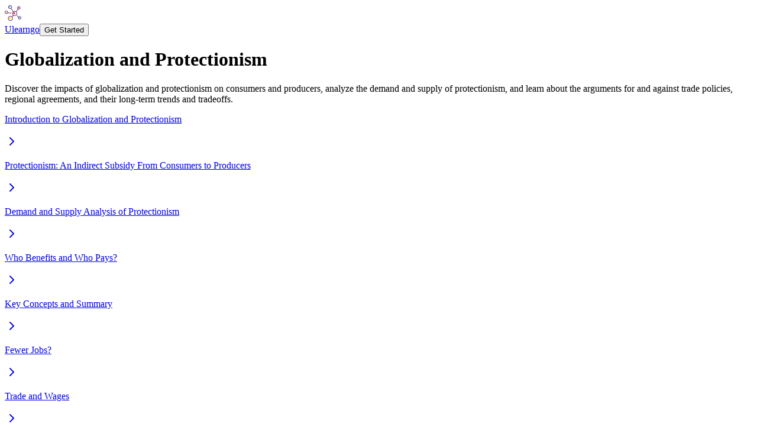

--- FILE ---
content_type: text/html; charset=utf-8
request_url: https://app.ulearngo.com/economics/globalization-and-protectionism
body_size: 7274
content:
<!DOCTYPE html><html><head><meta charSet="utf-8" data-next-head=""/><meta name="viewport" content="width=device-width" data-next-head=""/><title data-next-head="">Globalization and Protectionism | Ulearngo</title><meta name="description" content="Discover the impacts of globalization and protectionism on consumers and producers, analyze the demand and supply of protectionism, and learn about the arguments for and against trade policies, regional agreements, and their long-term trends and tradeoffs.
" data-next-head=""/><link rel="canonical" href="https://app.ulearngo.com/economics/globalization-and-protectionism" data-next-head=""/><meta property="og:title" content="Globalization and Protectionism | Ulearngo" data-next-head=""/><meta property="og:description" content="Discover the impacts of globalization and protectionism on consumers and producers, analyze the demand and supply of protectionism, and learn about the arguments for and against trade policies, regional agreements, and their long-term trends and tradeoffs.
" data-next-head=""/><meta property="og:url" content="https://app.ulearngo.com/economics/globalization-and-protectionism" data-next-head=""/><meta property="og:type" content="website" data-next-head=""/><meta name="twitter:card" content="summary_large_image" data-next-head=""/><meta name="twitter:title" content="Globalization and Protectionism | Ulearngo" data-next-head=""/><meta name="twitter:description" content="Discover the impacts of globalization and protectionism on consumers and producers, analyze the demand and supply of protectionism, and learn about the arguments for and against trade policies, regional agreements, and their long-term trends and tradeoffs.
" data-next-head=""/><script type="application/ld+json" data-next-head="">[
  {
    "@context": "https://schema.org",
    "@type": [
      "Course",
      "LearningResource"
    ],
    "name": "Globalization and Protectionism",
    "description": "Discover the impacts of globalization and protectionism on consumers and producers, analyze the demand and supply of protectionism, and learn about the arguments for and against trade policies, regional agreements, and their long-term trends and tradeoffs.\n",
    "provider": {
      "@type": "Organization",
      "name": "Ulearngo",
      "sameAs": "https://ulearngo.com"
    },
    "hasCourseInstance": {
      "@type": "CourseInstance",
      "courseMode": "online",
      "courseWorkload": "PT2H"
    },
    "educationalLevel": "Intermediate",
    "teaches": "Discover the impacts of globalization and protectionism on consumers and producers, analyze the demand and supply of protectionism, and learn about the arguments for and against trade policies, regional agreements, and their long-term trends and tradeoffs.\n",
    "learningResourceType": "online tutorial",
    "educationalUse": "self-paced learning",
    "inLanguage": "en",
    "isAccessibleForFree": true,
    "url": "https://app.ulearngo.com/economics/globalization-and-protectionism",
    "courseCode": "ce1c60cf-02aa-4abf-9fe7-6916de5a9651",
    "about": {
      "@type": "Thing",
      "name": "Economics"
    }
  },
  {
    "@context": "https://schema.org",
    "@type": "BreadcrumbList",
    "itemListElement": [
      {
        "@type": "ListItem",
        "position": 1,
        "name": "Home",
        "item": "https://app.ulearngo.com"
      },
      {
        "@type": "ListItem",
        "position": 2,
        "name": "Economics",
        "item": "https://app.ulearngo.com/economics"
      },
      {
        "@type": "ListItem",
        "position": 3,
        "name": "Globalization and Protectionism",
        "item": "https://app.ulearngo.com/economics/globalization-and-protectionism"
      }
    ]
  }
]</script><link rel="icon" href="/favicon.ico" data-next-head=""/><link data-next-font="" rel="preconnect" href="/" crossorigin="anonymous"/><script id="ga-consent-config" data-nscript="beforeInteractive">
              window.dataLayer = window.dataLayer || [];
              function gtag(){dataLayer.push(arguments);} 
              gtag('consent', 'default', {
                'analytics_storage': 'granted',
                'ad_storage': 'denied',
                'ad_user_data': 'denied',
                'ad_personalization': 'denied'
              });
            </script><link rel="preload" href="/_next/static/css/14b0b8ae564e33ba.css" as="style"/><link rel="stylesheet" href="/_next/static/css/14b0b8ae564e33ba.css" data-n-g=""/><noscript data-n-css=""></noscript><script defer="" nomodule="" src="/_next/static/chunks/polyfills-42372ed130431b0a.js"></script><script src="/_next/static/chunks/webpack-1c4628ff9b874187.js" defer=""></script><script src="/_next/static/chunks/framework-3c7cfcc41db4f7c9.js" defer=""></script><script src="/_next/static/chunks/main-c5ceee841302eafd.js" defer=""></script><script src="/_next/static/chunks/pages/_app-c2432d5e96d382a0.js" defer=""></script><script src="/_next/static/chunks/a13bc77b-f85130442d177844.js" defer=""></script><script src="/_next/static/chunks/0301f6fa-b29f9bcb52e6672a.js" defer=""></script><script src="/_next/static/chunks/c93a1801-f8126bc219682e39.js" defer=""></script><script src="/_next/static/chunks/b1e99d95-a3653e4e6fb96afe.js" defer=""></script><script src="/_next/static/chunks/4356-0782e2516fea58c3.js" defer=""></script><script src="/_next/static/chunks/7465-9354305aded456e3.js" defer=""></script><script src="/_next/static/chunks/5909-031f8a1dae46b1cc.js" defer=""></script><script src="/_next/static/chunks/1003-2188989eef0e69c3.js" defer=""></script><script src="/_next/static/chunks/5699-32e996a6c42c67fd.js" defer=""></script><script src="/_next/static/chunks/9159-131ace53162c9b01.js" defer=""></script><script src="/_next/static/chunks/9918-2b0a1c00d19beead.js" defer=""></script><script src="/_next/static/chunks/4781-e96cf772cf531232.js" defer=""></script><script src="/_next/static/chunks/9213-aad7eba35a096692.js" defer=""></script><script src="/_next/static/chunks/550-5ba98cc183235be9.js" defer=""></script><script src="/_next/static/chunks/9243-cdce580263194462.js" defer=""></script><script src="/_next/static/chunks/85-e2fde9a5abce0601.js" defer=""></script><script src="/_next/static/chunks/pages/%5Bsubject_slug%5D/%5Btutorial_slug%5D-7795c4ef7bdb6d03.js" defer=""></script><script src="/_next/static/KlXP3KLZaHu5aVGflufyv/_buildManifest.js" defer=""></script><script src="/_next/static/KlXP3KLZaHu5aVGflufyv/_ssgManifest.js" defer=""></script></head><body><div id="__next"><script>((e,i,s,u,m,a,l,h)=>{let d=document.documentElement,w=["light","dark"];function p(n){(Array.isArray(e)?e:[e]).forEach(y=>{let k=y==="class",S=k&&a?m.map(f=>a[f]||f):m;k?(d.classList.remove(...S),d.classList.add(a&&a[n]?a[n]:n)):d.setAttribute(y,n)}),R(n)}function R(n){h&&w.includes(n)&&(d.style.colorScheme=n)}function c(){return window.matchMedia("(prefers-color-scheme: dark)").matches?"dark":"light"}if(u)p(u);else try{let n=localStorage.getItem(i)||s,y=l&&n==="system"?c():n;p(y)}catch(n){}})("class","theme","light",null,["light","dark"],null,true,true)</script><main class="text-foreground bg-background"><div class="progressbar-container" style="opacity:0;transition:opacity 200ms linear"><div class="progressbar-bar" style="margin-left:-100%;transition:margin-left 200ms linear"><div class="progressbar-spinner"></div></div></div><div class="min-h-screen bg-background flex flex-col"><header class="border-b bg-card"><div class="container mx-auto px-4 py-4 flex items-center justify-between"><a href="https://ulearngo.com" class="inline-flex items-center gap-2 hover:opacity-80 transition-opacity" target="_blank" rel="noopener noreferrer"><div class="flex aspect-square size-7 items-center justify-center"><svg version="1.1" id="Capa_1" xmlns="http://www.w3.org/2000/svg" xmlns:xlink="http://www.w3.org/1999/xlink" x="0px" y="0px" viewBox="0 0 194.56 194.56" style="enable-background:new 0 0 194.56 194.56" xml:space="preserve" class="size-full" width="28" height="28"><path style="fill:#602F75" d="M102.402,87.04c-1.055,0-2.096-0.488-2.763-1.406L72.332,48.087 c-1.108-1.524-0.771-3.659,0.753-4.768c1.524-1.106,3.659-0.771,4.768,0.753l27.307,37.547c1.108,1.524,0.771,3.659-0.753,4.768 C103.801,86.827,103.1,87.04,102.402,87.04z"></path><circle style="fill:#FFFFFF" cx="117.76" cy="102.4" r="25.6"></circle><path style="fill:#602F75" d="M117.76,131.413c-15.998,0-29.013-13.015-29.013-29.013s13.015-29.013,29.013-29.013 s29.013,13.015,29.013,29.013S133.758,131.413,117.76,131.413z M117.76,80.213c-12.233,0-22.187,9.953-22.187,22.187 s9.953,22.187,22.187,22.187s22.187-9.953,22.187-22.187S129.993,80.213,117.76,80.213z"></path><circle style="fill:#FFFFFF" cx="63.147" cy="27.307" r="18.773"></circle><path style="fill:#602F75" d="M63.147,49.493c-12.233,0-22.187-9.953-22.187-22.187S50.913,5.12,63.147,5.12 s22.187,9.953,22.187,22.187S75.38,49.493,63.147,49.493z M63.147,11.947c-8.468,0-15.36,6.892-15.36,15.36s6.892,15.36,15.36,15.36 c8.468,0,15.36-6.892,15.36-15.36S71.615,11.947,63.147,11.947z"></path><g><circle style="fill:#00E7FF" cx="59.051" cy="25.719" r="8.76"></circle><circle style="fill:#FFFFFF" cx="165.547" cy="37.547" r="15.36"></circle></g><path style="fill:#602F75" d="M165.547,56.32c-10.351,0-18.773-8.422-18.773-18.773s8.422-18.773,18.773-18.773 s18.773,8.422,18.773,18.773S175.898,56.32,165.547,56.32z M165.547,25.6c-6.588,0-11.947,5.359-11.947,11.947 s5.359,11.947,11.947,11.947c6.588,0,11.947-5.359,11.947-11.947S172.134,25.6,165.547,25.6z"></path><g><circle style="fill:#EA3457" cx="162.816" cy="36.864" r="7.168"></circle><circle style="fill:#FFFFFF" cx="18.773" cy="88.747" r="15.36"></circle></g><path style="fill:#602F75" d="M18.773,107.52C8.422,107.52,0,99.098,0,88.747s8.422-18.773,18.773-18.773 s18.773,8.422,18.773,18.773S29.124,107.52,18.773,107.52z M18.773,76.8c-6.588,0-11.947,5.359-11.947,11.947 c0,6.588,5.359,11.947,11.947,11.947S30.72,95.334,30.72,88.747C30.72,82.159,25.361,76.8,18.773,76.8z"></path><g><circle style="fill:#FFE600" cx="16.043" cy="88.064" r="7.168"></circle><circle style="fill:#FFFFFF" cx="175.787" cy="153.6" r="15.36"></circle></g><path style="fill:#602F75" d="M175.787,172.373c-10.351,0-18.773-8.422-18.773-18.773s8.422-18.773,18.773-18.773 s18.773,8.422,18.773,18.773S186.138,172.373,175.787,172.373z M175.787,141.653c-6.588,0-11.947,5.359-11.947,11.947 s5.359,11.947,11.947,11.947s11.947-5.359,11.947-11.947S182.374,141.653,175.787,141.653z"></path><circle style="fill:#FFFFFF" cx="66.56" cy="160.427" r="25.6"></circle><path style="fill:#602F75" d="M66.56,189.44c-15.998,0-29.013-13.015-29.013-29.013s13.015-29.013,29.013-29.013 c15.998,0,29.013,13.015,29.013,29.013S82.558,189.44,66.56,189.44z M66.56,138.24c-12.233,0-22.187,9.953-22.187,22.187 s9.953,22.187,22.187,22.187s22.187-9.953,22.187-22.187S78.793,138.24,66.56,138.24z"></path><circle style="fill:#FFE600" cx="59.733" cy="157.013" r="11.947"></circle><path style="fill:#602F75" d="M160.427,148.48c-0.874,0-1.748-0.333-2.413-1l-17.063-17.063c-1.333-1.333-1.333-3.494,0-4.826 c1.331-1.333,3.495-1.333,4.826,0l17.063,17.063c1.333,1.333,1.333,3.494,0,4.826C162.174,148.147,161.3,148.48,160.427,148.48z"></path><circle style="fill:#EA3457" cx="110.933" cy="98.987" r="11.947"></circle><path style="fill:#602F75" d="M133.118,83.627c-0.797,0-1.599-0.278-2.246-0.845c-1.42-1.242-1.563-3.398-0.321-4.816 l23.893-27.307c1.242-1.42,3.4-1.562,4.816-0.321c1.42,1.242,1.563,3.398,0.321,4.816l-23.893,27.307 C135.014,83.232,134.069,83.627,133.118,83.627z"></path><circle style="fill:#00E7FF" cx="173.056" cy="152.917" r="7.168"></circle><g><path style="fill:#602F75" d="M85.333,145.067c-0.874,0-1.748-0.333-2.413-1c-1.333-1.333-1.333-3.494,0-4.826l17.067-17.067 c1.331-1.333,3.495-1.333,4.826,0c1.333,1.333,1.333,3.494,0,4.826l-17.067,17.067C87.081,144.734,86.207,145.067,85.333,145.067z"></path><path style="fill:#602F75" d="M74.733,102.354c-0.142,0-0.285-0.009-0.427-0.027L33.71,97.253 c-1.871-0.234-3.198-1.939-2.963-3.809c0.234-1.869,1.946-3.2,3.809-2.963l40.596,5.074c1.87,0.234,3.198,1.939,2.963,3.809 C77.901,101.091,76.43,102.354,74.733,102.354z"></path></g><g></g><g></g><g></g><g></g><g></g><g></g><g></g><g></g><g></g><g></g><g></g><g></g><g></g><g></g><g></g></svg></div><span class="text-lg font-medium">Ulearngo</span></a><a href="/"><button class="inline-flex items-center justify-center gap-2 whitespace-nowrap rounded-md text-sm font-medium ring-offset-background transition-colors focus-visible:outline-none focus-visible:ring-2 focus-visible:ring-ring focus-visible:ring-offset-2 disabled:pointer-events-none disabled:opacity-50 [&amp;_svg]:pointer-events-none [&amp;_svg]:size-4 [&amp;_svg]:shrink-0 bg-primary text-primary-foreground hover:bg-primary/90 h-10 px-4 py-2">Get Started</button></a></div></header><main class="flex-1"><div class="container mx-auto px-4 py-8 max-w-4xl"><div class="mb-8"><h1 class="text-4xl font-bold mb-4">Globalization and Protectionism</h1><p class="text-lg text-muted-foreground mb-6">Discover the impacts of globalization and protectionism on consumers and producers, analyze the demand and supply of protectionism, and learn about the arguments for and against trade policies, regional agreements, and their long-term trends and tradeoffs.
</p></div><div class="mb-8"><div class="space-y-3"><a class="block" href="/economics/globalization-and-protectionism/introduction-to-globalization-and-protectionism"><div class="rounded-lg border bg-card text-card-foreground hover:bg-muted/30 transition-colors cursor-pointer"><div class="flex flex-col space-y-1.5 p-6 py-3"><div class="flex items-center justify-between"><div><p class="text-lg">Introduction to Globalization and Protectionism</p></div><svg xmlns="http://www.w3.org/2000/svg" width="24" height="24" viewBox="0 0 24 24" fill="none" stroke="currentColor" stroke-width="2" stroke-linecap="round" stroke-linejoin="round" class="lucide lucide-chevron-right h-5 w-5 text-muted-foreground" aria-hidden="true"><path d="m9 18 6-6-6-6"></path></svg></div></div></div></a><a class="block" href="/economics/globalization-and-protectionism/protectionism-an-indirect-subsidy-from-consumers-to-producers"><div class="rounded-lg border bg-card text-card-foreground hover:bg-muted/30 transition-colors cursor-pointer"><div class="flex flex-col space-y-1.5 p-6 py-3"><div class="flex items-center justify-between"><div><p class="text-lg">Protectionism: An Indirect Subsidy From Consumers to Producers</p></div><svg xmlns="http://www.w3.org/2000/svg" width="24" height="24" viewBox="0 0 24 24" fill="none" stroke="currentColor" stroke-width="2" stroke-linecap="round" stroke-linejoin="round" class="lucide lucide-chevron-right h-5 w-5 text-muted-foreground" aria-hidden="true"><path d="m9 18 6-6-6-6"></path></svg></div></div></div></a><a class="block" href="/economics/globalization-and-protectionism/demand-and-supply-analysis-of-protectionism"><div class="rounded-lg border bg-card text-card-foreground hover:bg-muted/30 transition-colors cursor-pointer"><div class="flex flex-col space-y-1.5 p-6 py-3"><div class="flex items-center justify-between"><div><p class="text-lg">Demand and Supply Analysis of Protectionism</p></div><svg xmlns="http://www.w3.org/2000/svg" width="24" height="24" viewBox="0 0 24 24" fill="none" stroke="currentColor" stroke-width="2" stroke-linecap="round" stroke-linejoin="round" class="lucide lucide-chevron-right h-5 w-5 text-muted-foreground" aria-hidden="true"><path d="m9 18 6-6-6-6"></path></svg></div></div></div></a><a class="block" href="/economics/globalization-and-protectionism/who-benefits-and-who-pays"><div class="rounded-lg border bg-card text-card-foreground hover:bg-muted/30 transition-colors cursor-pointer"><div class="flex flex-col space-y-1.5 p-6 py-3"><div class="flex items-center justify-between"><div><p class="text-lg">Who Benefits and Who Pays?</p></div><svg xmlns="http://www.w3.org/2000/svg" width="24" height="24" viewBox="0 0 24 24" fill="none" stroke="currentColor" stroke-width="2" stroke-linecap="round" stroke-linejoin="round" class="lucide lucide-chevron-right h-5 w-5 text-muted-foreground" aria-hidden="true"><path d="m9 18 6-6-6-6"></path></svg></div></div></div></a><a class="block" href="/economics/globalization-and-protectionism/globalization-and-protectionism-summary-1"><div class="rounded-lg border bg-card text-card-foreground hover:bg-muted/30 transition-colors cursor-pointer"><div class="flex flex-col space-y-1.5 p-6 py-3"><div class="flex items-center justify-between"><div><p class="text-lg">Key Concepts and Summary</p></div><svg xmlns="http://www.w3.org/2000/svg" width="24" height="24" viewBox="0 0 24 24" fill="none" stroke="currentColor" stroke-width="2" stroke-linecap="round" stroke-linejoin="round" class="lucide lucide-chevron-right h-5 w-5 text-muted-foreground" aria-hidden="true"><path d="m9 18 6-6-6-6"></path></svg></div></div></div></a><a class="block" href="/economics/globalization-and-protectionism/fewer-jobs"><div class="rounded-lg border bg-card text-card-foreground hover:bg-muted/30 transition-colors cursor-pointer"><div class="flex flex-col space-y-1.5 p-6 py-3"><div class="flex items-center justify-between"><div><p class="text-lg">Fewer Jobs?</p></div><svg xmlns="http://www.w3.org/2000/svg" width="24" height="24" viewBox="0 0 24 24" fill="none" stroke="currentColor" stroke-width="2" stroke-linecap="round" stroke-linejoin="round" class="lucide lucide-chevron-right h-5 w-5 text-muted-foreground" aria-hidden="true"><path d="m9 18 6-6-6-6"></path></svg></div></div></div></a><a class="block" href="/economics/globalization-and-protectionism/trade-and-wages"><div class="rounded-lg border bg-card text-card-foreground hover:bg-muted/30 transition-colors cursor-pointer"><div class="flex flex-col space-y-1.5 p-6 py-3"><div class="flex items-center justify-between"><div><p class="text-lg">Trade and Wages</p></div><svg xmlns="http://www.w3.org/2000/svg" width="24" height="24" viewBox="0 0 24 24" fill="none" stroke="currentColor" stroke-width="2" stroke-linecap="round" stroke-linejoin="round" class="lucide lucide-chevron-right h-5 w-5 text-muted-foreground" aria-hidden="true"><path d="m9 18 6-6-6-6"></path></svg></div></div></div></a><a class="block" href="/economics/globalization-and-protectionism/labour-standards-and-working-conditions"><div class="rounded-lg border bg-card text-card-foreground hover:bg-muted/30 transition-colors cursor-pointer"><div class="flex flex-col space-y-1.5 p-6 py-3"><div class="flex items-center justify-between"><div><p class="text-lg">Labour Standards and Working Conditions</p></div><svg xmlns="http://www.w3.org/2000/svg" width="24" height="24" viewBox="0 0 24 24" fill="none" stroke="currentColor" stroke-width="2" stroke-linecap="round" stroke-linejoin="round" class="lucide lucide-chevron-right h-5 w-5 text-muted-foreground" aria-hidden="true"><path d="m9 18 6-6-6-6"></path></svg></div></div></div></a><a class="block" href="/economics/globalization-and-protectionism/globalization-and-protectionism-summary-2"><div class="rounded-lg border bg-card text-card-foreground hover:bg-muted/30 transition-colors cursor-pointer"><div class="flex flex-col space-y-1.5 p-6 py-3"><div class="flex items-center justify-between"><div><p class="text-lg">Key Concepts and Summary</p></div><svg xmlns="http://www.w3.org/2000/svg" width="24" height="24" viewBox="0 0 24 24" fill="none" stroke="currentColor" stroke-width="2" stroke-linecap="round" stroke-linejoin="round" class="lucide lucide-chevron-right h-5 w-5 text-muted-foreground" aria-hidden="true"><path d="m9 18 6-6-6-6"></path></svg></div></div></div></a><a class="block" href="/economics/globalization-and-protectionism/the-infant-industry-argument"><div class="rounded-lg border bg-card text-card-foreground hover:bg-muted/30 transition-colors cursor-pointer"><div class="flex flex-col space-y-1.5 p-6 py-3"><div class="flex items-center justify-between"><div><p class="text-lg">The Infant Industry Argument</p></div><svg xmlns="http://www.w3.org/2000/svg" width="24" height="24" viewBox="0 0 24 24" fill="none" stroke="currentColor" stroke-width="2" stroke-linecap="round" stroke-linejoin="round" class="lucide lucide-chevron-right h-5 w-5 text-muted-foreground" aria-hidden="true"><path d="m9 18 6-6-6-6"></path></svg></div></div></div></a><a class="block" href="/economics/globalization-and-protectionism/the-anti-dumping-argument"><div class="rounded-lg border bg-card text-card-foreground hover:bg-muted/30 transition-colors cursor-pointer"><div class="flex flex-col space-y-1.5 p-6 py-3"><div class="flex items-center justify-between"><div><p class="text-lg">The Anti-Dumping Argument</p></div><svg xmlns="http://www.w3.org/2000/svg" width="24" height="24" viewBox="0 0 24 24" fill="none" stroke="currentColor" stroke-width="2" stroke-linecap="round" stroke-linejoin="round" class="lucide lucide-chevron-right h-5 w-5 text-muted-foreground" aria-hidden="true"><path d="m9 18 6-6-6-6"></path></svg></div></div></div></a><a class="block" href="/economics/globalization-and-protectionism/the-environmental-protection-argument"><div class="rounded-lg border bg-card text-card-foreground hover:bg-muted/30 transition-colors cursor-pointer"><div class="flex flex-col space-y-1.5 p-6 py-3"><div class="flex items-center justify-between"><div><p class="text-lg">The Environmental Protection Argument</p></div><svg xmlns="http://www.w3.org/2000/svg" width="24" height="24" viewBox="0 0 24 24" fill="none" stroke="currentColor" stroke-width="2" stroke-linecap="round" stroke-linejoin="round" class="lucide lucide-chevron-right h-5 w-5 text-muted-foreground" aria-hidden="true"><path d="m9 18 6-6-6-6"></path></svg></div></div></div></a><a class="block" href="/economics/globalization-and-protectionism/the-unsafe-consumer-products-argument"><div class="rounded-lg border bg-card text-card-foreground hover:bg-muted/30 transition-colors cursor-pointer"><div class="flex flex-col space-y-1.5 p-6 py-3"><div class="flex items-center justify-between"><div><p class="text-lg">The Unsafe Consumer Products Argument</p></div><svg xmlns="http://www.w3.org/2000/svg" width="24" height="24" viewBox="0 0 24 24" fill="none" stroke="currentColor" stroke-width="2" stroke-linecap="round" stroke-linejoin="round" class="lucide lucide-chevron-right h-5 w-5 text-muted-foreground" aria-hidden="true"><path d="m9 18 6-6-6-6"></path></svg></div></div></div></a><a class="block" href="/economics/globalization-and-protectionism/the-national-interest-argument"><div class="rounded-lg border bg-card text-card-foreground hover:bg-muted/30 transition-colors cursor-pointer"><div class="flex flex-col space-y-1.5 p-6 py-3"><div class="flex items-center justify-between"><div><p class="text-lg">The National Interest Argument</p></div><svg xmlns="http://www.w3.org/2000/svg" width="24" height="24" viewBox="0 0 24 24" fill="none" stroke="currentColor" stroke-width="2" stroke-linecap="round" stroke-linejoin="round" class="lucide lucide-chevron-right h-5 w-5 text-muted-foreground" aria-hidden="true"><path d="m9 18 6-6-6-6"></path></svg></div></div></div></a><a class="block" href="/economics/globalization-and-protectionism/restricting-imports-arguments-summary"><div class="rounded-lg border bg-card text-card-foreground hover:bg-muted/30 transition-colors cursor-pointer"><div class="flex flex-col space-y-1.5 p-6 py-3"><div class="flex items-center justify-between"><div><p class="text-lg">Key Concepts and Summary</p></div><svg xmlns="http://www.w3.org/2000/svg" width="24" height="24" viewBox="0 0 24 24" fill="none" stroke="currentColor" stroke-width="2" stroke-linecap="round" stroke-linejoin="round" class="lucide lucide-chevron-right h-5 w-5 text-muted-foreground" aria-hidden="true"><path d="m9 18 6-6-6-6"></path></svg></div></div></div></a><a class="block" href="/economics/globalization-and-protectionism/the-world-trade-organization"><div class="rounded-lg border bg-card text-card-foreground hover:bg-muted/30 transition-colors cursor-pointer"><div class="flex flex-col space-y-1.5 p-6 py-3"><div class="flex items-center justify-between"><div><p class="text-lg">The World Trade Organization</p></div><svg xmlns="http://www.w3.org/2000/svg" width="24" height="24" viewBox="0 0 24 24" fill="none" stroke="currentColor" stroke-width="2" stroke-linecap="round" stroke-linejoin="round" class="lucide lucide-chevron-right h-5 w-5 text-muted-foreground" aria-hidden="true"><path d="m9 18 6-6-6-6"></path></svg></div></div></div></a><a class="block" href="/economics/globalization-and-protectionism/regional-trading-agreements"><div class="rounded-lg border bg-card text-card-foreground hover:bg-muted/30 transition-colors cursor-pointer"><div class="flex flex-col space-y-1.5 p-6 py-3"><div class="flex items-center justify-between"><div><p class="text-lg">Regional Trading Agreements</p></div><svg xmlns="http://www.w3.org/2000/svg" width="24" height="24" viewBox="0 0 24 24" fill="none" stroke="currentColor" stroke-width="2" stroke-linecap="round" stroke-linejoin="round" class="lucide lucide-chevron-right h-5 w-5 text-muted-foreground" aria-hidden="true"><path d="m9 18 6-6-6-6"></path></svg></div></div></div></a><a class="block" href="/economics/globalization-and-protectionism/trade-policy-at-the-national-level"><div class="rounded-lg border bg-card text-card-foreground hover:bg-muted/30 transition-colors cursor-pointer"><div class="flex flex-col space-y-1.5 p-6 py-3"><div class="flex items-center justify-between"><div><p class="text-lg">Trade Policy At the National Level</p></div><svg xmlns="http://www.w3.org/2000/svg" width="24" height="24" viewBox="0 0 24 24" fill="none" stroke="currentColor" stroke-width="2" stroke-linecap="round" stroke-linejoin="round" class="lucide lucide-chevron-right h-5 w-5 text-muted-foreground" aria-hidden="true"><path d="m9 18 6-6-6-6"></path></svg></div></div></div></a><a class="block" href="/economics/globalization-and-protectionism/long-term-trends-in-barriers-to-trade"><div class="rounded-lg border bg-card text-card-foreground hover:bg-muted/30 transition-colors cursor-pointer"><div class="flex flex-col space-y-1.5 p-6 py-3"><div class="flex items-center justify-between"><div><p class="text-lg">Long-Term Trends in Barriers to Trade</p></div><svg xmlns="http://www.w3.org/2000/svg" width="24" height="24" viewBox="0 0 24 24" fill="none" stroke="currentColor" stroke-width="2" stroke-linecap="round" stroke-linejoin="round" class="lucide lucide-chevron-right h-5 w-5 text-muted-foreground" aria-hidden="true"><path d="m9 18 6-6-6-6"></path></svg></div></div></div></a><a class="block" href="/economics/globalization-and-protectionism/enacting-trade-policy-summary"><div class="rounded-lg border bg-card text-card-foreground hover:bg-muted/30 transition-colors cursor-pointer"><div class="flex flex-col space-y-1.5 p-6 py-3"><div class="flex items-center justify-between"><div><p class="text-lg">Key Concepts and Summary</p></div><svg xmlns="http://www.w3.org/2000/svg" width="24" height="24" viewBox="0 0 24 24" fill="none" stroke="currentColor" stroke-width="2" stroke-linecap="round" stroke-linejoin="round" class="lucide lucide-chevron-right h-5 w-5 text-muted-foreground" aria-hidden="true"><path d="m9 18 6-6-6-6"></path></svg></div></div></div></a><a class="block" href="/economics/globalization-and-protectionism/the-tradeoffs-of-trade-policy"><div class="rounded-lg border bg-card text-card-foreground hover:bg-muted/30 transition-colors cursor-pointer"><div class="flex flex-col space-y-1.5 p-6 py-3"><div class="flex items-center justify-between"><div><p class="text-lg">The Tradeoffs of Trade Policy</p></div><svg xmlns="http://www.w3.org/2000/svg" width="24" height="24" viewBox="0 0 24 24" fill="none" stroke="currentColor" stroke-width="2" stroke-linecap="round" stroke-linejoin="round" class="lucide lucide-chevron-right h-5 w-5 text-muted-foreground" aria-hidden="true"><path d="m9 18 6-6-6-6"></path></svg></div></div></div></a><a class="block" href="/economics/globalization-and-protectionism/trade-policy-tradeoffs-summary"><div class="rounded-lg border bg-card text-card-foreground hover:bg-muted/30 transition-colors cursor-pointer"><div class="flex flex-col space-y-1.5 p-6 py-3"><div class="flex items-center justify-between"><div><p class="text-lg">Key Concepts and Summary</p></div><svg xmlns="http://www.w3.org/2000/svg" width="24" height="24" viewBox="0 0 24 24" fill="none" stroke="currentColor" stroke-width="2" stroke-linecap="round" stroke-linejoin="round" class="lucide lucide-chevron-right h-5 w-5 text-muted-foreground" aria-hidden="true"><path d="m9 18 6-6-6-6"></path></svg></div></div></div></a></div></div><div class="rounded-lg text-card-foreground border-dashed border-2 bg-muted/30"><div class="p-6 pt-6"><div class="flex flex-col items-center text-center space-y-4"><svg xmlns="http://www.w3.org/2000/svg" width="24" height="24" viewBox="0 0 24 24" fill="none" stroke="currentColor" stroke-width="2" stroke-linecap="round" stroke-linejoin="round" class="lucide lucide-chart-column h-12 w-12 text-muted-foreground" aria-hidden="true"><path d="M3 3v16a2 2 0 0 0 2 2h16"></path><path d="M18 17V9"></path><path d="M13 17V5"></path><path d="M8 17v-3"></path></svg><div class="space-y-2"><h3 class="text-xl font-semibold">Track Your Learning Progress</h3><p class="text-muted-foreground max-w-md">Sign in to unlock unlimited practice exams, tutorial practice quizzes, personalized weak area practice, AI study assistance with Lexi, and detailed performance analytics.</p></div><div class="flex gap-3"><a href="/login?referrer=%2Feconomics%2Fglobalization-and-protectionism"><button class="inline-flex items-center justify-center gap-2 whitespace-nowrap text-sm font-medium ring-offset-background transition-colors focus-visible:outline-none focus-visible:ring-2 focus-visible:ring-ring focus-visible:ring-offset-2 disabled:pointer-events-none disabled:opacity-50 [&amp;_svg]:pointer-events-none [&amp;_svg]:size-4 [&amp;_svg]:shrink-0 bg-primary text-primary-foreground hover:bg-primary/90 h-11 rounded-md px-8">Log In<svg xmlns="http://www.w3.org/2000/svg" width="24" height="24" viewBox="0 0 24 24" fill="none" stroke="currentColor" stroke-width="2" stroke-linecap="round" stroke-linejoin="round" class="lucide lucide-chevron-right ml-2 h-4 w-4" aria-hidden="true"><path d="m9 18 6-6-6-6"></path></svg></button></a><a href="/register?referrer=%2Feconomics%2Fglobalization-and-protectionism"><button class="inline-flex items-center justify-center gap-2 whitespace-nowrap text-sm font-medium ring-offset-background transition-colors focus-visible:outline-none focus-visible:ring-2 focus-visible:ring-ring focus-visible:ring-offset-2 disabled:pointer-events-none disabled:opacity-50 [&amp;_svg]:pointer-events-none [&amp;_svg]:size-4 [&amp;_svg]:shrink-0 border border-input bg-background hover:bg-accent hover:text-accent-foreground h-11 rounded-md px-8">Create Free Account</button></a></div></div></div></div></div></main><footer class="border-t bg-muted/30 mt-16"><div class="container mx-auto px-4 py-8"><div class="text-center text-sm text-muted-foreground"><p>© <span>2026</span> Ulearngo. All rights reserved.</p><div class="mt-2 space-x-4"><a href="https://ulearngo.com/privacy-policy/" class="hover:text-primary">Privacy Policy</a><a href="https://ulearngo.com/terms-and-conditions/" class="hover:text-primary">Terms of Service</a></div></div></div></footer></div><div role="region" aria-label="Notifications (F8)" tabindex="-1" style="pointer-events:none"><ol tabindex="-1" class="fixed top-0 z-[100] flex max-h-screen w-full flex-col-reverse p-4 sm:bottom-0 sm:right-0 sm:top-auto sm:flex-col md:max-w-[420px]"></ol></div></main></div><script id="__NEXT_DATA__" type="application/json">{"props":{"pageProps":{"publicView":true,"user":null,"tutorial":{"id":"ce1c60cf-02aa-4abf-9fe7-6916de5a9651","status":"published","sort":34,"name":"Globalization and Protectionism","slug":"globalization-and-protectionism","description":"Discover the impacts of globalization and protectionism on consumers and producers, analyze the demand and supply of protectionism, and learn about the arguments for and against trade policies, regional agreements, and their long-term trends and tradeoffs.\n","topics_covered":"","skill_level":"Intermediate","estimated_time":"2 hours","educational_level":"senior-secondary-high-school","tutorial_order":34,"subscription_level":"free","exam_group":"","tutorial_types":null,"tutorial_topics":[{"id":"17b6ea1a-224d-4ba6-af83-65e4d6cf083b","order":1,"sort":1,"topic":{"id":"cdc7cda5-275e-4ba2-91a5-1b36c8aec5f6","name":"Arguments in Support of Restricting Imports","slug":"arguments-in-support-of-restricting-imports","description":""}},{"id":"5e6af7e1-77c7-4232-97e8-56b71efc1d13","order":2,"sort":2,"topic":{"id":"ec6630bb-3c22-4235-b4ca-abee2588da2d","name":"How Trade Policy Is Enacted: Globally; Regionally; and Nationally","slug":"how-trade-policy-is-enacted-globally-regionally-and-nationally","description":""}},{"id":"90ecdf57-477e-4fff-90c4-4d752d628e2a","order":3,"sort":3,"topic":{"id":"3228e574-8bcd-40b5-bea1-a4c01585da84","name":"International Trade and Its Effects on Jobs; Wages; and Working Conditions","slug":"international-trade-and-its-effects-on-jobs-wages-and-working-conditions","description":""}},{"id":"19954423-3d23-4d0f-ad76-cfa64d5a23be","order":4,"sort":4,"topic":{"id":"04847a1b-2145-4356-91d8-19718056dfc5","name":"Introduction to Globalization and Protectionism","slug":"introduction-to-globalization-and-protectionism","description":""}},{"id":"4695af04-26f9-4625-84ea-a223dddc593f","order":5,"sort":5,"topic":{"id":"5fff7994-2f42-4037-8b80-ffde3227dd98","name":"Protectionism: An Indirect Subsidy from Consumers to Producers","slug":"protectionism-an-indirect-subsidy-from-consumers-to-producers","description":""}},{"id":"040a2da5-e6aa-496c-af1e-8fd49c81c93d","order":6,"sort":6,"topic":{"id":"868b03c4-3b06-4b21-b465-566e9d4fb75c","name":"The Tradeoffs of Trade Policy","slug":"the-tradeoffs-of-trade-policy","description":""}}],"subject":{"id":"3174eb1e-1f1a-441e-ab1c-3ea3bb79e46a","name":"Economics","description":"Economics studies social behavior guiding the allocation of scarce resources to meet the unlimited needs and desires of the individual members of a given society, and for the production of goods and services, growth of production and welfare over time, and a great variety of other complex issues of vital concern to society. ","slug":"economics"}},"lessons":[{"id":"5ff2aaea-c91e-47ae-bc3c-058c46947e8f","title":"Introduction to Globalization and Protectionism","slug":"introduction-to-globalization-and-protectionism","order":1,"sort":null,"content_version":"v1","featured_image":"ea3db803-d386-4427-a544-0c91c6a3455e","subject":{"slug":"economics","name":"Economics"},"tutorial":{"slug":"globalization-and-protectionism","subscription_level":"free"}},{"id":"79deb64d-37a3-47de-b8c0-3dfb22a66e03","title":"Protectionism: An Indirect Subsidy From Consumers to Producers","slug":"protectionism-an-indirect-subsidy-from-consumers-to-producers","order":2,"sort":null,"content_version":"v1","featured_image":null,"subject":{"slug":"economics","name":"Economics"},"tutorial":{"slug":"globalization-and-protectionism","subscription_level":"free"}},{"id":"04a1d667-fd27-408b-b086-59bfbe9692a3","title":"Demand and Supply Analysis of Protectionism","slug":"demand-and-supply-analysis-of-protectionism","order":3,"sort":null,"content_version":"v1","featured_image":"e65c5b63-4f69-4eb6-931b-641b36731bcb","subject":{"slug":"economics","name":"Economics"},"tutorial":{"slug":"globalization-and-protectionism","subscription_level":"free"}},{"id":"1d9938ba-6d25-4614-8439-3853920675f1","title":"Who Benefits and Who Pays?","slug":"who-benefits-and-who-pays","order":4,"sort":null,"content_version":"v1","featured_image":null,"subject":{"slug":"economics","name":"Economics"},"tutorial":{"slug":"globalization-and-protectionism","subscription_level":"free"}},{"id":"9c30e43f-a032-490e-b5e1-7abf6f1e7fc7","title":"Key Concepts and Summary","slug":"globalization-and-protectionism-summary-1","order":5,"sort":null,"content_version":"v1","featured_image":null,"subject":{"slug":"economics","name":"Economics"},"tutorial":{"slug":"globalization-and-protectionism","subscription_level":"free"}},{"id":"72cd4c18-c959-4631-8890-ecc2621c903a","title":"Fewer Jobs?","slug":"fewer-jobs","order":6,"sort":null,"content_version":"v1","featured_image":null,"subject":{"slug":"economics","name":"Economics"},"tutorial":{"slug":"globalization-and-protectionism","subscription_level":"free"}},{"id":"74ec22ff-f76a-4711-99e0-e66c32fba53e","title":"Trade and Wages","slug":"trade-and-wages","order":7,"sort":null,"content_version":"v1","featured_image":null,"subject":{"slug":"economics","name":"Economics"},"tutorial":{"slug":"globalization-and-protectionism","subscription_level":"free"}},{"id":"482bfc1c-d964-4d12-a5fc-17d434fab62c","title":"Labour Standards and Working Conditions","slug":"labour-standards-and-working-conditions","order":8,"sort":null,"content_version":"v1","featured_image":null,"subject":{"slug":"economics","name":"Economics"},"tutorial":{"slug":"globalization-and-protectionism","subscription_level":"free"}},{"id":"ed17efcd-2735-4d46-ad85-c5277a448b4e","title":"Key Concepts and Summary","slug":"globalization-and-protectionism-summary-2","order":9,"sort":null,"content_version":"v1","featured_image":null,"subject":{"slug":"economics","name":"Economics"},"tutorial":{"slug":"globalization-and-protectionism","subscription_level":"free"}},{"id":"0b14d227-b1d8-4eca-bc20-c51fec762f2c","title":"The Infant Industry Argument","slug":"the-infant-industry-argument","order":10,"sort":null,"content_version":"v1","featured_image":null,"subject":{"slug":"economics","name":"Economics"},"tutorial":{"slug":"globalization-and-protectionism","subscription_level":"free"}},{"id":"8301a452-92bf-4108-b233-dc165e480217","title":"The Anti-Dumping Argument","slug":"the-anti-dumping-argument","order":11,"sort":null,"content_version":"v1","featured_image":null,"subject":{"slug":"economics","name":"Economics"},"tutorial":{"slug":"globalization-and-protectionism","subscription_level":"free"}},{"id":"fe81b3f4-7714-4eb9-a383-3593c3024c1e","title":"The Environmental Protection Argument","slug":"the-environmental-protection-argument","order":12,"sort":null,"content_version":"v1","featured_image":null,"subject":{"slug":"economics","name":"Economics"},"tutorial":{"slug":"globalization-and-protectionism","subscription_level":"free"}},{"id":"860a006a-fbee-44c2-8532-21d5ffc5f590","title":"The Unsafe Consumer Products Argument","slug":"the-unsafe-consumer-products-argument","order":13,"sort":null,"content_version":"v1","featured_image":null,"subject":{"slug":"economics","name":"Economics"},"tutorial":{"slug":"globalization-and-protectionism","subscription_level":"free"}},{"id":"990a6671-504e-4cca-bafb-24198b3b2f6a","title":"The National Interest Argument","slug":"the-national-interest-argument","order":14,"sort":null,"content_version":"v1","featured_image":null,"subject":{"slug":"economics","name":"Economics"},"tutorial":{"slug":"globalization-and-protectionism","subscription_level":"free"}},{"id":"242d4129-901c-419a-a6b1-cb28f3e152ae","title":"Key Concepts and Summary","slug":"restricting-imports-arguments-summary","order":15,"sort":null,"content_version":"v1","featured_image":null,"subject":{"slug":"economics","name":"Economics"},"tutorial":{"slug":"globalization-and-protectionism","subscription_level":"free"}},{"id":"5595e345-dcd6-453f-a5a2-1b280564bbc9","title":"The World Trade Organization","slug":"the-world-trade-organization","order":16,"sort":null,"content_version":"v1","featured_image":null,"subject":{"slug":"economics","name":"Economics"},"tutorial":{"slug":"globalization-and-protectionism","subscription_level":"free"}},{"id":"16da5a80-635e-4719-acaa-1c0b520aa4a5","title":"Regional Trading Agreements","slug":"regional-trading-agreements","order":17,"sort":null,"content_version":"v1","featured_image":null,"subject":{"slug":"economics","name":"Economics"},"tutorial":{"slug":"globalization-and-protectionism","subscription_level":"free"}},{"id":"4edd15d9-5ac3-4b12-885a-6f183277b128","title":"Trade Policy At the National Level","slug":"trade-policy-at-the-national-level","order":18,"sort":null,"content_version":"v1","featured_image":"3e440661-9bd8-48cf-b0f8-3a63cb6bc59b","subject":{"slug":"economics","name":"Economics"},"tutorial":{"slug":"globalization-and-protectionism","subscription_level":"free"}},{"id":"66295027-70b9-4dc5-877d-ccae96c8098b","title":"Long-Term Trends in Barriers to Trade","slug":"long-term-trends-in-barriers-to-trade","order":19,"sort":null,"content_version":"v1","featured_image":null,"subject":{"slug":"economics","name":"Economics"},"tutorial":{"slug":"globalization-and-protectionism","subscription_level":"free"}},{"id":"a8abd6ba-0981-4d88-bb83-e46a4d3e3837","title":"Key Concepts and Summary","slug":"enacting-trade-policy-summary","order":20,"sort":null,"content_version":"v1","featured_image":null,"subject":{"slug":"economics","name":"Economics"},"tutorial":{"slug":"globalization-and-protectionism","subscription_level":"free"}},{"id":"b2126ad0-ae63-4cf3-8fe3-8c4ba129d0fa","title":"The Tradeoffs of Trade Policy","slug":"the-tradeoffs-of-trade-policy","order":21,"sort":null,"content_version":"v1","featured_image":null,"subject":{"slug":"economics","name":"Economics"},"tutorial":{"slug":"globalization-and-protectionism","subscription_level":"free"}},{"id":"223dbdec-027d-4f84-9caa-411faf7a6221","title":"Key Concepts and Summary","slug":"trade-policy-tradeoffs-summary","order":22,"sort":null,"content_version":"v1","featured_image":null,"subject":{"slug":"economics","name":"Economics"},"tutorial":{"slug":"globalization-and-protectionism","subscription_level":"free"}}],"topics":[{"id":"cdc7cda5-275e-4ba2-91a5-1b36c8aec5f6","name":"Arguments in Support of Restricting Imports","slug":"arguments-in-support-of-restricting-imports","parent":null,"description":""},{"id":"ec6630bb-3c22-4235-b4ca-abee2588da2d","name":"How Trade Policy Is Enacted: Globally; Regionally; and Nationally","slug":"how-trade-policy-is-enacted-globally-regionally-and-nationally","parent":null,"description":""},{"id":"3228e574-8bcd-40b5-bea1-a4c01585da84","name":"International Trade and Its Effects on Jobs; Wages; and Working Conditions","slug":"international-trade-and-its-effects-on-jobs-wages-and-working-conditions","parent":null,"description":""},{"id":"04847a1b-2145-4356-91d8-19718056dfc5","name":"Introduction to Globalization and Protectionism","slug":"introduction-to-globalization-and-protectionism","parent":null,"description":""},{"id":"5fff7994-2f42-4037-8b80-ffde3227dd98","name":"Protectionism: An Indirect Subsidy from Consumers to Producers","slug":"protectionism-an-indirect-subsidy-from-consumers-to-producers","parent":null,"description":""},{"id":"868b03c4-3b06-4b21-b465-566e9d4fb75c","name":"The Tradeoffs of Trade Policy","slug":"the-tradeoffs-of-trade-policy","parent":null,"description":""}],"tutorialTopics":[{"id":"17b6ea1a-224d-4ba6-af83-65e4d6cf083b","order":1,"topic":{"id":"cdc7cda5-275e-4ba2-91a5-1b36c8aec5f6","name":"Arguments in Support of Restricting Imports","slug":"arguments-in-support-of-restricting-imports","parent":null,"description":""}},{"id":"5e6af7e1-77c7-4232-97e8-56b71efc1d13","order":2,"topic":{"id":"ec6630bb-3c22-4235-b4ca-abee2588da2d","name":"How Trade Policy Is Enacted: Globally; Regionally; and Nationally","slug":"how-trade-policy-is-enacted-globally-regionally-and-nationally","parent":null,"description":""}},{"id":"90ecdf57-477e-4fff-90c4-4d752d628e2a","order":3,"topic":{"id":"3228e574-8bcd-40b5-bea1-a4c01585da84","name":"International Trade and Its Effects on Jobs; Wages; and Working Conditions","slug":"international-trade-and-its-effects-on-jobs-wages-and-working-conditions","parent":null,"description":""}},{"id":"19954423-3d23-4d0f-ad76-cfa64d5a23be","order":4,"topic":{"id":"04847a1b-2145-4356-91d8-19718056dfc5","name":"Introduction to Globalization and Protectionism","slug":"introduction-to-globalization-and-protectionism","parent":null,"description":""}},{"id":"4695af04-26f9-4625-84ea-a223dddc593f","order":5,"topic":{"id":"5fff7994-2f42-4037-8b80-ffde3227dd98","name":"Protectionism: An Indirect Subsidy from Consumers to Producers","slug":"protectionism-an-indirect-subsidy-from-consumers-to-producers","parent":null,"description":""}},{"id":"040a2da5-e6aa-496c-af1e-8fd49c81c93d","order":6,"topic":{"id":"868b03c4-3b06-4b21-b465-566e9d4fb75c","name":"The Tradeoffs of Trade Policy","slug":"the-tradeoffs-of-trade-policy","parent":null,"description":""}}],"notFound":false,"isPlusContent":false},"__N_SSP":true},"page":"/[subject_slug]/[tutorial_slug]","query":{"subject_slug":"economics","tutorial_slug":"globalization-and-protectionism"},"buildId":"KlXP3KLZaHu5aVGflufyv","isFallback":false,"isExperimentalCompile":false,"gssp":true,"scriptLoader":[]}</script></body></html>